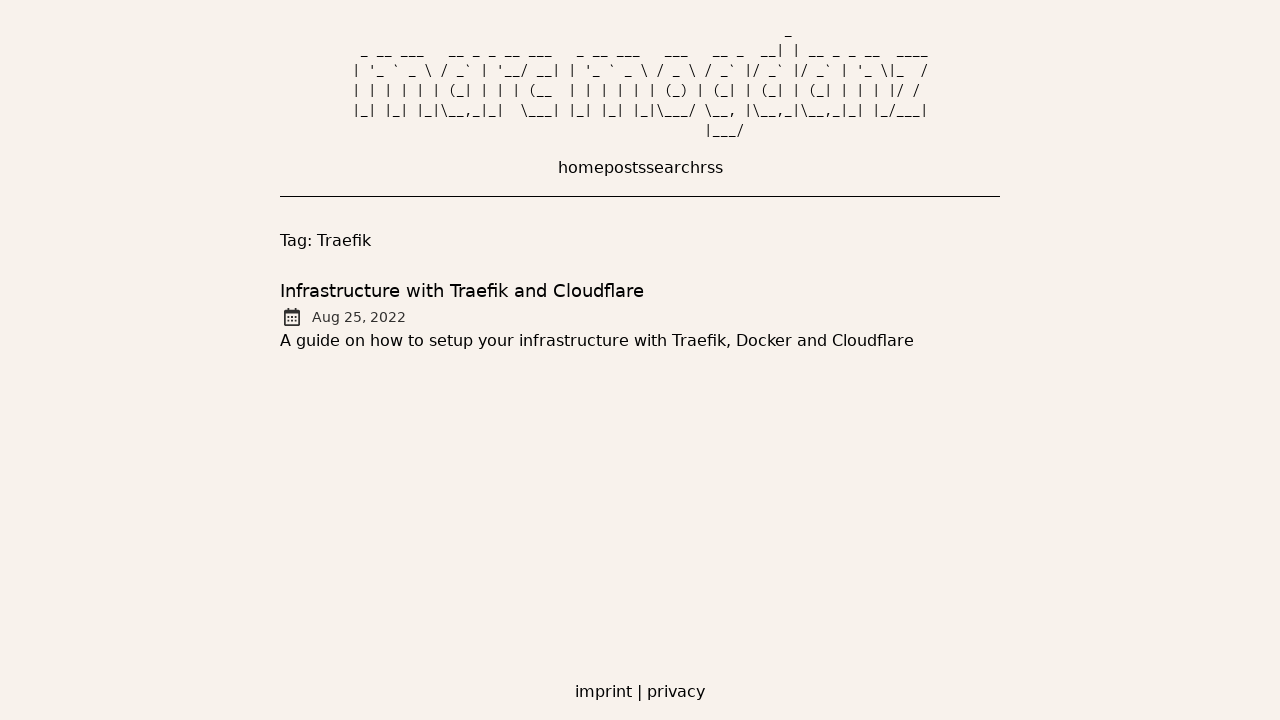

--- FILE ---
content_type: text/html; charset=utf-8
request_url: https://marcmogdanz.de/tags/traefik/
body_size: 2237
content:
<!DOCTYPE html><html lang="en" class="false"> <head><meta charset="UTF-8"><meta name="viewport" content="width=device-width"><link rel="icon" type="image/svg+xml" href="/favicon.svg"><link rel="canonical" href="https://marcmogdanz.de/tags/traefik/"><meta name="generator" content="Astro v5.0.3"><!-- General Meta Tags --><title>Tag: Traefik | Marc Mogdanz</title><meta name="title" content="Tag: Traefik | Marc Mogdanz"><meta name="description"><meta name="author" content="Marc Mogdanz"><link rel="sitemap" href="/sitemap-index.xml"><!-- Open Graph / Facebook --><meta property="og:title" content="Tag: Traefik | Marc Mogdanz"><meta property="og:description"><meta property="og:url" content="https://marcmogdanz.de/tags/traefik/"><meta property="og:image" content="https://marcmogdanz.de/og.png"><!-- Article Published/Modified time --><!-- Twitter --><meta property="twitter:card" content="summary_large_image"><meta property="twitter:url" content="https://marcmogdanz.de/tags/traefik/"><meta property="twitter:title" content="Tag: Traefik | Marc Mogdanz"><meta property="twitter:description"><meta property="twitter:image" content="https://marcmogdanz.de/og.png"><!-- Bunny Fonts --><link rel="preconnect" href="https://fonts.bunny.net"><link href="https://fonts.bunny.net/css?family=ibm-plex-mono" rel="stylesheet"><meta name="astro-view-transitions-enabled" content="true"><meta name="astro-view-transitions-fallback" content="animate"><script type="module" src="/_astro/ClientRouter.astro_astro_type_script_index_0_lang.BScVxmeO.js"></script><style>@keyframes astroFadeInOut{0%{opacity:1}to{opacity:0}}@keyframes astroFadeIn{0%{opacity:0;mix-blend-mode:plus-lighter}to{opacity:1;mix-blend-mode:plus-lighter}}@keyframes astroFadeOut{0%{opacity:1;mix-blend-mode:plus-lighter}to{opacity:0;mix-blend-mode:plus-lighter}}@keyframes astroSlideFromRight{0%{transform:translate(100%)}}@keyframes astroSlideFromLeft{0%{transform:translate(-100%)}}@keyframes astroSlideToRight{to{transform:translate(100%)}}@keyframes astroSlideToLeft{to{transform:translate(-100%)}}@media (prefers-reduced-motion){::view-transition-group(*),::view-transition-old(*),::view-transition-new(*){animation:none!important}[data-astro-transition-scope]{animation:none!important}}.disabled:where(.astro-d776pwuy){pointer-events:none;-webkit-user-select:none;-moz-user-select:none;user-select:none;opacity:.5}#main-content:where(.astro-hsp6otuf) h1:where(.astro-hsp6otuf){font-size:1.5rem;line-height:2rem;font-weight:600}@media (min-width: 640px){#main-content:where(.astro-hsp6otuf) h1:where(.astro-hsp6otuf){font-size:1.875rem;line-height:2.25rem}}#main-content:where(.astro-hsp6otuf) p:where(.astro-hsp6otuf){margin-bottom:1.5rem;margin-top:.5rem;font-style:italic}
</style>
<link rel="stylesheet" href="/_astro/imprint.DuTQbiGe.css">
<style>[data-astro-image]{width:100%;height:auto;-o-object-fit:var(--fit);object-fit:var(--fit);-o-object-position:var(--pos);object-position:var(--pos);aspect-ratio:var(--w) / var(--h)}[data-astro-image=responsive]{max-width:calc(var(--w) * 1px);max-height:calc(var(--h) * 1px)}[data-astro-image=fixed]{width:calc(var(--w) * 1px);height:calc(var(--h) * 1px)}
</style><style>[data-astro-transition-scope="astro-2gmfjscd-1"] { view-transition-name: traefik; }@layer astro { ::view-transition-old(traefik) { 
	animation-duration: 180ms;
	animation-timing-function: cubic-bezier(0.76, 0, 0.24, 1);
	animation-fill-mode: both;
	animation-name: astroFadeOut; }::view-transition-new(traefik) { 
	animation-duration: 180ms;
	animation-timing-function: cubic-bezier(0.76, 0, 0.24, 1);
	animation-fill-mode: both;
	animation-name: astroFadeIn; }[data-astro-transition=back]::view-transition-old(traefik) { 
	animation-duration: 180ms;
	animation-timing-function: cubic-bezier(0.76, 0, 0.24, 1);
	animation-fill-mode: both;
	animation-name: astroFadeOut; }[data-astro-transition=back]::view-transition-new(traefik) { 
	animation-duration: 180ms;
	animation-timing-function: cubic-bezier(0.76, 0, 0.24, 1);
	animation-fill-mode: both;
	animation-name: astroFadeIn; } }[data-astro-transition-fallback="old"] [data-astro-transition-scope="astro-2gmfjscd-1"],
			[data-astro-transition-fallback="old"][data-astro-transition-scope="astro-2gmfjscd-1"] { 
	animation-duration: 180ms;
	animation-timing-function: cubic-bezier(0.76, 0, 0.24, 1);
	animation-fill-mode: both;
	animation-name: astroFadeOut; }[data-astro-transition-fallback="new"] [data-astro-transition-scope="astro-2gmfjscd-1"],
			[data-astro-transition-fallback="new"][data-astro-transition-scope="astro-2gmfjscd-1"] { 
	animation-duration: 180ms;
	animation-timing-function: cubic-bezier(0.76, 0, 0.24, 1);
	animation-fill-mode: both;
	animation-name: astroFadeIn; }[data-astro-transition=back][data-astro-transition-fallback="old"] [data-astro-transition-scope="astro-2gmfjscd-1"],
			[data-astro-transition=back][data-astro-transition-fallback="old"][data-astro-transition-scope="astro-2gmfjscd-1"] { 
	animation-duration: 180ms;
	animation-timing-function: cubic-bezier(0.76, 0, 0.24, 1);
	animation-fill-mode: both;
	animation-name: astroFadeOut; }[data-astro-transition=back][data-astro-transition-fallback="new"] [data-astro-transition-scope="astro-2gmfjscd-1"],
			[data-astro-transition=back][data-astro-transition-fallback="new"][data-astro-transition-scope="astro-2gmfjscd-1"] { 
	animation-duration: 180ms;
	animation-timing-function: cubic-bezier(0.76, 0, 0.24, 1);
	animation-fill-mode: both;
	animation-name: astroFadeIn; }</style><style>[data-astro-transition-scope="astro-iqfxtmh4-2"] { view-transition-name: traefik; }@layer astro { ::view-transition-old(traefik) { 
	animation-duration: 180ms;
	animation-timing-function: cubic-bezier(0.76, 0, 0.24, 1);
	animation-fill-mode: both;
	animation-name: astroFadeOut; }::view-transition-new(traefik) { 
	animation-duration: 180ms;
	animation-timing-function: cubic-bezier(0.76, 0, 0.24, 1);
	animation-fill-mode: both;
	animation-name: astroFadeIn; }[data-astro-transition=back]::view-transition-old(traefik) { 
	animation-duration: 180ms;
	animation-timing-function: cubic-bezier(0.76, 0, 0.24, 1);
	animation-fill-mode: both;
	animation-name: astroFadeOut; }[data-astro-transition=back]::view-transition-new(traefik) { 
	animation-duration: 180ms;
	animation-timing-function: cubic-bezier(0.76, 0, 0.24, 1);
	animation-fill-mode: both;
	animation-name: astroFadeIn; } }[data-astro-transition-fallback="old"] [data-astro-transition-scope="astro-iqfxtmh4-2"],
			[data-astro-transition-fallback="old"][data-astro-transition-scope="astro-iqfxtmh4-2"] { 
	animation-duration: 180ms;
	animation-timing-function: cubic-bezier(0.76, 0, 0.24, 1);
	animation-fill-mode: both;
	animation-name: astroFadeOut; }[data-astro-transition-fallback="new"] [data-astro-transition-scope="astro-iqfxtmh4-2"],
			[data-astro-transition-fallback="new"][data-astro-transition-scope="astro-iqfxtmh4-2"] { 
	animation-duration: 180ms;
	animation-timing-function: cubic-bezier(0.76, 0, 0.24, 1);
	animation-fill-mode: both;
	animation-name: astroFadeIn; }[data-astro-transition=back][data-astro-transition-fallback="old"] [data-astro-transition-scope="astro-iqfxtmh4-2"],
			[data-astro-transition=back][data-astro-transition-fallback="old"][data-astro-transition-scope="astro-iqfxtmh4-2"] { 
	animation-duration: 180ms;
	animation-timing-function: cubic-bezier(0.76, 0, 0.24, 1);
	animation-fill-mode: both;
	animation-name: astroFadeOut; }[data-astro-transition=back][data-astro-transition-fallback="new"] [data-astro-transition-scope="astro-iqfxtmh4-2"],
			[data-astro-transition=back][data-astro-transition-fallback="new"][data-astro-transition-scope="astro-iqfxtmh4-2"] { 
	animation-duration: 180ms;
	animation-timing-function: cubic-bezier(0.76, 0, 0.24, 1);
	animation-fill-mode: both;
	animation-name: astroFadeIn; }</style></head> <body class="mx-auto flex min-h-screen max-w-[720px] flex-col px-4 md:px-0"> <header> <a class="flex w-full justify-center" href="/"> <pre class="no-copy mt-4 overflow-x-auto whitespace-pre font-mono text-sm sm:hidden"> _ __ ___   __ _ _ __ ___ 
| '_ ` _ \ / _` | '__/ __|
| | | | | | (_| | | | (__ 
|_| |_| |_|\__,_|_|  \___|
</pre> <pre class="no-copy hidden overflow-x-auto whitespace-pre font-mono text-sm sm:block">         
                                                      _                 
 _ __ ___   __ _ _ __ ___   _ __ ___   ___   __ _  __| | __ _ _ __  ____
| '_ ` _ \ / _` | '__/ __| | '_ ` _ \ / _ \ / _` |/ _` |/ _` | '_ \|_  /
| | | | | | (_| | | | (__  | | | | | | (_) | (_| | (_| | (_| | | | |/ / 
|_| |_| |_|\__,_|_|  \___| |_| |_| |_|\___/ \__, |\__,_|\__,_|_| |_/___|
                                            |___/
</pre> </a> <div class="my-4 flex justify-center gap-2"> <a href="/" class="hover:underline">home</a> <a href="/posts" class="hover:underline">posts</a> <a href="/search" class="hover:underline">search</a> <a href="/rss.xml" target="_blank" class="hover:underline">rss</a> </div> <div class="max-w-3xl mx-auto px-0"> <hr class="border-black" aria-hidden="true"> </div> </header> <div class="flex-1 pb-4 pt-8">  <main id="main-content" class="astro-hsp6otuf"> <h1 class="astro-hsp6otuf"> Tag: <span class="astro-hsp6otuf" data-astro-transition-scope="astro-iqfxtmh4-2"> Traefik </span> </h1>   <ul> <li class="my-6"><a href="/posts/infrastructure-with-traefik-and-cloudflare/" class="inline-block text-lg font-medium decoration-dashed underline-offset-4 focus-visible:no-underline focus-visible:underline-offset-0"><h2 style="view-transition-name:infrastructure-with-traefik-and-cloudflare" class="text-lg font-medium decoration-dashed hover:underline">Infrastructure with Traefik and Cloudflare</h2></a><div class="flex items-center space-x-2 opacity-80 undefined"><svg xmlns="http://www.w3.org/2000/svg" class="scale-90 inline-block h-6 w-6 min-w-[1.375rem]" aria-hidden="true"><path d="M7 11h2v2H7zm0 4h2v2H7zm4-4h2v2h-2zm0 4h2v2h-2zm4-4h2v2h-2zm0 4h2v2h-2z"></path><path d="M5 22h14c1.103 0 2-.897 2-2V6c0-1.103-.897-2-2-2h-2V2h-2v2H9V2H7v2H5c-1.103 0-2 .897-2 2v14c0 1.103.897 2 2 2zM19 8l.001 12H5V8h14z"></path></svg><span class="sr-only">Published:</span><span class="text-sm"><time dateTime="2022-08-25T22:00:00.000Z">Aug 25, 2022</time></span></div><p>A guide on how to setup your infrastructure with Traefik, Docker and Cloudflare</p></li> </ul>  </main>    </div> <footer class="flex w-full justify-center py-4 astro-sz7xmlte"> <span class="astro-sz7xmlte"><a href="/imprint" class="link astro-sz7xmlte">imprint</a></span> <span class="astro-sz7xmlte">&nbsp;|&nbsp;</span> <span class="astro-sz7xmlte"><a href="/privacy" class="link astro-sz7xmlte">privacy</a></span> </footer>  <script async src="https://umami.marcmogdanz.de/script.js" data-website-id="b310f134-5995-40f0-a5bf-2b6606775a11" data-domains="marcmogdanz.de" data-do-not-track="true"></script> </body> </html>